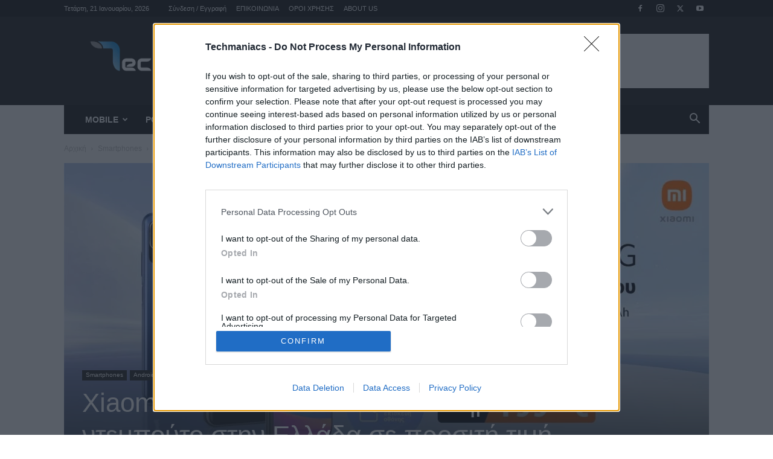

--- FILE ---
content_type: text/html; charset=UTF-8
request_url: https://techmaniacs.gr/wp-admin/admin-ajax.php?td_theme_name=Newspaper&v=12.7.1
body_size: -336
content:
{"137817":1230}

--- FILE ---
content_type: text/html; charset=utf-8
request_url: https://www.google.com/recaptcha/api2/aframe
body_size: 264
content:
<!DOCTYPE HTML><html><head><meta http-equiv="content-type" content="text/html; charset=UTF-8"></head><body><script nonce="tYntqwadR6giZAFQBftuOg">/** Anti-fraud and anti-abuse applications only. See google.com/recaptcha */ try{var clients={'sodar':'https://pagead2.googlesyndication.com/pagead/sodar?'};window.addEventListener("message",function(a){try{if(a.source===window.parent){var b=JSON.parse(a.data);var c=clients[b['id']];if(c){var d=document.createElement('img');d.src=c+b['params']+'&rc='+(localStorage.getItem("rc::a")?sessionStorage.getItem("rc::b"):"");window.document.body.appendChild(d);sessionStorage.setItem("rc::e",parseInt(sessionStorage.getItem("rc::e")||0)+1);localStorage.setItem("rc::h",'1768987876480');}}}catch(b){}});window.parent.postMessage("_grecaptcha_ready", "*");}catch(b){}</script></body></html>